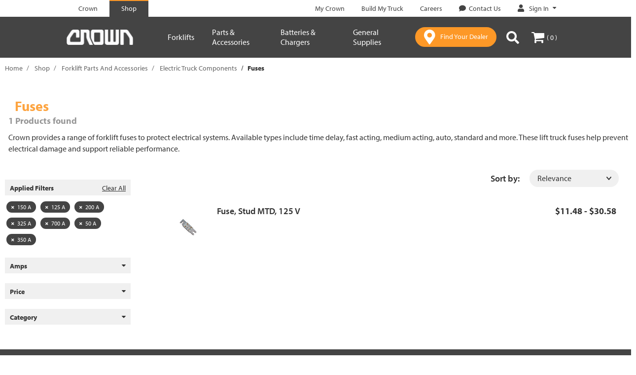

--- FILE ---
content_type: text/html;charset=UTF-8
request_url: https://shop.crown.com/crown/en/checkout/multi/sop/billingaddressform?useDeliveryAddress=false
body_size: 1603
content:
<form id="sopPaymentDetailsForm" action="/crown/en/checkout/multi/sop/billingaddressform?useDeliveryAddress=false" method="post">










	

		<div class="row">
			<div class="col-xs-12 col-md-6">
				<div class="form-group">
				<label class="control-label " for="address.firstName">
			First Name<span>&nbsp;(Required)</span>
			</label>
			
		<input id="address.firstName" name="billTo_firstName" class="text form-control" tabindex="14" required="required" type="text" value="" maxlength="50"/></div>
		
			</div>
			<div class="col-xs-12 col-md-6">
				<div class="form-group">
				<label class="control-label " for="address.surname">
			Last Name<span>&nbsp;(Required)</span>
			</label>
			
		<input id="address.surname" name="billTo_lastName" class="text form-control" tabindex="15" required="required" type="text" value="" maxlength="50"/></div>
		
			</div>
		</div>

		<div class="row">
			<div class="col-xs-12 col-md-6">
				<div class="form-group">
				<label class="control-label " for="address.company">
			Company<span>&nbsp;(Required)</span>
			</label>
			
		<input id="address.company" name="billTo_company" class="text form-control" tabindex="16" required="required" type="text" value="" maxlength="50"/></div>
		
			</div>
			<div class="col-xs-12 col-md-6">
				<div class="form-group">
				<label class="control-label " for="address.jobTitle">
			Job Title</label>
			
		<input id="address.jobTitle" name="billTo_jobTitle" class="text form-control" tabindex="17" type="text" value="" maxlength="100"/></div>
		
			</div>
		</div>

		<div class="row">
			<div class="col-xs-12">
				<div class="form-group">
				<label class="control-label " for="address.line1">
			Address Line 1<span>&nbsp;(Required)</span>
			</label>
			
		<input id="address.line1" name="billTo_street1" class="text form-control" tabindex="18" required="required" type="text" value="" maxlength="50"/></div>
		
			</div>
			<div class="col-xs-12">
				<div class="form-group">
				<label class="control-label " for="address.line2">
			Address Line 2</label>
			
		<input id="address.line2" name="billTo_street2" class="text form-control" tabindex="19" type="text" value="" maxlength="50"/></div>
		
			</div>
		</div>

		<div class="row">
			<div class="col-xs-12 col-md-6">
				<div class="form-group">
				<label class="control-label " for="address.townCity">
			Town/City<span>&nbsp;(Required)</span>
			</label>
			
		<input id="address.townCity" name="billTo_city" class="text form-control" tabindex="20" required="required" type="text" value="" maxlength="50"/></div>
		
			</div>
			<div class="col-xs-6 col-md-3">
				<div class="form-group">
				<label class="control-label " for="address.region">
            State<span class="mandatory">
						(Required)</span>
            <span class="skip">
						</span>
        </label>
        <div class="control">
            <select id="address.region" name="billTo_state" class="form-control" tabindex="21" required="true"><option value="" disabled="disabled" selected="selected">
                        State / Province</option>
                <option value="US-AL">Alabama</option><option value="US-AZ">Arizona</option><option value="US-AR">Arkansas</option><option value="US-CA">California</option><option value="US-CO">Colorado</option><option value="US-CT">Connecticut</option><option value="US-DE">Delaware</option><option value="US-DC">District of Columbia</option><option value="US-FL">Florida</option><option value="US-GA">Georgia</option><option value="US-ID">Idaho</option><option value="US-IL">Illinois</option><option value="US-IN">Indiana</option><option value="US-IA">Iowa</option><option value="US-KS">Kansas</option><option value="US-KY">Kentucky</option><option value="US-LA">Louisiana</option><option value="US-ME">Maine</option><option value="US-MD">Maryland</option><option value="US-MA">Massachusetts</option><option value="US-MI">Michigan</option><option value="US-MN">Minnesota</option><option value="US-MS">Mississippi</option><option value="US-MO">Missouri</option><option value="US-MT">Montana</option><option value="US-NE">Nebraska</option><option value="US-NV">Nevada</option><option value="US-NH">New Hampshire</option><option value="US-NJ">New Jersey</option><option value="US-NM">New Mexico</option><option value="US-NY">New York</option><option value="US-NC">North Carolina</option><option value="US-ND">North Dakota</option><option value="US-OH">Ohio</option><option value="US-OK">Oklahoma</option><option value="US-OR">Oregon</option><option value="US-PA">Pennsylvania</option><option value="US-RI">Rhode Island</option><option value="US-SC">South Carolina</option><option value="US-SD">South Dakota</option><option value="US-TN">Tennessee</option><option value="US-TX">Texas</option><option value="US-UT">Utah</option><option value="US-VT">Vermont</option><option value="US-VA">Virginia</option><option value="US-WA">Washington</option><option value="US-WV">West Virginia</option><option value="US-WI">Wisconsin</option><option value="US-WY">Wyoming</option></select></div>
    </div>
		
			</div>
			<div class="col-xs-6 col-md-3">
				<div class="form-group">
				<label class="control-label " for="address.postcode">
			Postcode<span>&nbsp;(Required)</span>
			</label>
			
		<input id="address.postcode" name="billTo_postalCode" class="text form-control" tabindex="22" required="required" type="text" value="" maxlength="20"/></div>
		
			</div>
		</div>
		<div class="row">
			<div class="col-xs-12 col-md-6">
				<div class="form-group">
				<label class="control-label js-trigger-child-click" for="address.phone">
			Phone number<span>&nbsp;(Required)</span>
			&nbsp;&nbsp;<span class="glyphicon glyphicon-question-sign" data-toggle="tooltip" data-placement="top" title="Enter numeric characters only, including area code and phone number. No spaces, dashes or special characters."></span></label>
			
		<input id="address.phone" name="billTo_phoneNumber" class="text form-control" tabindex="23" required="required" type="text" value="" maxlength="25"/></div>
		
			</div>
			<div class="col-xs-12 col-md-6">
				<div class="form-group">
				<label class="control-label js-trigger-child-click" for="address.email">
			Email<span>&nbsp;(Required)</span>
			&nbsp;&nbsp;<span class="glyphicon glyphicon-question-sign" data-toggle="tooltip" data-placement="top" title="Your email is required so that we may send you a detailed order confirmation."></span></label>
			
		<input id="address.email" name="billTo_email" class="text form-control" tabindex="24" required="required" type="text" value="" maxlength="100"/></div>
		
			</div>
		</div>
	
	
	
	
	

<div>
<input type="hidden" name="CSRFToken" value="1b236708-457e-42a0-b865-a0d78cdb2c21" />
</div></form>

--- FILE ---
content_type: text/javascript;charset=UTF-8
request_url: https://shop.crown.com/_ui/responsive/common/js/cro.dataLayer.js
body_size: 6974
content:
CRO.dataLayer = {

    _autoload: [
        "bindLoginClicks",
        "bindRegisterClicks",
        "bindRegisterCompanyFieldChange",
        "bindRegisterJobTitleFieldChange",
        "bindAccountCreated",
        "bindQuickOrderClicks",
        "bindMyCrownClicks",
        "bindCareersClicks",
        "bindContactUsClicks",
        "bindBuildMyTruckClicks",
        "bindAccountDashboardClick",
        "bindMyPersonalDetailsClicks",
        "bindAddressBookClicks",
        "bindPaymentDetailsClicks",
        "bindOrderHistoryClicks",
        "bindReturnsClicks",
        "bindSavedCartsClicks",
        "bindSavedTruckClick",
        "bindSubmittedTruckClick",
        "bindTruckBuildsInProcess",
        "bindLogoutClicks",
        "bindGuestCheckoutClicks",
        "bindAccountAddressClicks",
        "bindAccountSavedCartClicks",
        "bindAccountPersonalDetailsClicks",
        "bindQuoteClicks",
        "bindAccountLandingPageClicks",
        "bindDiceNavigation",
        "bindBreadcrumbNavigation",
        "bindBuildTruckForms",
        "bindSavedTruckBuildNameClicks",
        "bindBuildSortChange",
        "bindBuildDeleteSubmit",
        "bindBuildDeleteClick",
        "bindBackLinkClick",
        "bindBuildNumberClick",
        "bindShowBuildDetailsClick",
        "checkLoginStatus",
        "bindPageType",
        "bindAddAnotherTruckBuildClick",
        "buildTruckSummary",
        "bindFormValidationErrors",
        "bindEditRestoreConfigurableBuild"
    ],

    bindLoginClicks: function () {
        var $loginLink = $(".js-main-login-link");
        $loginLink.on('click', function () {
            dataLayer.push({
                'event': 'sign_in',
                'eventCategory': 'Sign In',
                'eventAction': 'clicked',
                'eventLabel': 'Sign In'
            });
        });

        var $registerLoginLink = $(".js-register-login-link");
        $registerLoginLink.on('click', function () {
            dataLayer.push({
                'event': 'existing_account_click',
                'eventCategory': 'existing account click',
                'eventAction': 'clicked',
                'eventLabel': 'already have an account'
            });
        });
    },

    bindRegisterClicks: function () {
        var $registerLink = $(".js-main-register-link");
        $registerLink.on('click', function () {
            dataLayer.push({
                'event': 'create_account_click',
                'eventCategory': 'create account',
                'eventAction': 'clicked',
                'eventLabel': ''
            });
        });

        var $registerButton = $(".js-register-button");
        $registerButton.on('click', function () {
            dataLayer.push({
                'event': 'create_account_click',
                'eventCategory': 'create account',
                'eventAction': 'clicked',
                'eventLabel': ''
            });
        });
    },

    bindRegisterCompanyFieldChange: function () {
        var $registerCompanyField = $(".js-register-company-field");
        $registerCompanyField.on('change', function () {
            dataLayer.push({
                'event': 'form_field_complete',
                'eventCategory': 'form field completed',
                'eventAction': 'Registration Form',
                'eventLabel': 'Company Name',
                'form_name': 'Create an Account'
            });
        });
    },
    bindRegisterJobTitleFieldChange: function () {
        var $registerCompanyField = $(".js-register-jobTitle-field");
        $registerCompanyField.on('change', function () {
            dataLayer.push({
                'event': 'form_field_complete',
                'eventCategory': 'form field completed',
                'eventAction': 'Registration Form',
                'eventLabel': 'Job Title',
                'form_name': 'Create an Account'
            });
        });
    },
    bindAccountCreated: function () {
        var $registerConfirmation = $(".js-account-register-confirmation");
        if ($registerConfirmation.length !== 0) {
            dataLayer.push({
                'event': 'account_created',
                'eventCategory': 'create account',
                'eventAction': 'success',
                'eventLabel': ''
            });
        }
    },
    bindQuickOrderClicks: function () {
        var $link = $(".js-quick-order-link");
        $link.on('click', function () {
            dataLayer.push({
                'event': 'top_nav_click',
                'nav_section': 'Quick Order',
                'link_url': $link.attr('href')
            });
        });
    },
    bindMyCrownClicks: function () {
        var $link = $(".js-my-crown-link");
        $link.on('click', function () {
            dataLayer.push({
                'event': 'top_nav_click',
                'nav_section': 'My Crown',
                'link_url': $link.attr('href')
            });
        });
    },
    bindCareersClicks: function () {
        var $link = $(".js-careers-link");
        $link.on('click', function () {
            dataLayer.push({
                'event': 'top_nav_click',
                'nav_section': 'Careers',
                'link_url': $link.attr('href')
            });
        });
    },
    bindContactUsClicks: function () {
        var $link = $(".js-contact-us-link");
        $link.on('click', function () {
            dataLayer.push({
                'event': 'top_nav_click',
                'nav_section': 'Contact Us',
                'link_url': $link.attr('href')
            });
        });
    },
    bindBuildMyTruckClicks: function () {
        var $link = $(".js-build-my-truck-link");
        $link.on('click', function () {
            dataLayer.push({
                'event': 'top_nav_click',
                'nav_section': 'Build My Truck',
                'link_url': $link.attr('href')
            });
        });
    },
    bindAccountDashboardClick: function () {
        var $link = $(".js-account-dashboard-link");
        $link.on('click', function () {
            dataLayer.push({
                'event': 'top_nav_click',
                'nav_section': 'My Account',
                'primary_nav': 'Account Dashboard',
                'link_url': $link.attr('href')
            });
        });
    },
    bindMyPersonalDetailsClicks: function () {
        var $link = $(".js-personal-details-link");
        $link.on('click', function () {
            dataLayer.push({
                'event': 'top_nav_click',
                'nav_section': 'My Account',
                'primary_nav': 'Contact Information',
                'link_url': $link.attr('href')
            });
        });
    },
    bindAddressBookClicks: function () {
        var $link = $(".js-address-book-link");
        $link.on('click', function () {
            dataLayer.push({
                'event': 'top_nav_click',
                'nav_section': 'My Account',
                'primary_nav': 'Address Book',
                'link_url': $link.attr('href')
            });
        });
    },
    bindPaymentDetailsClicks: function () {
        var $link = $(".js-payment-details-link");
        $link.on('click', function () {
            dataLayer.push({
                'event': 'top_nav_click',
                'nav_section': 'My Account',
                'primary_nav': 'Payment Settings',
                'link_url': $link.attr('href')
            });
        });
    },
    bindOrderHistoryClicks: function () {
        var $link = $(".js-order-history-link");
        $link.on('click', function () {
            dataLayer.push({
                'event': 'top_nav_click',
                'nav_section': 'My Account',
                'primary_nav': 'Orders',
                'link_url': $link.attr('href')
            });
        });
    },
    bindReturnsClicks: function () {
        var $link = $(".js-returns-link");
        $link.on('click', function () {
            dataLayer.push({
                'event': 'top_nav_click',
                'nav_section': 'My Account',
                'primary_nav': 'Returns',
                'link_url': $link.attr('href')
            });
        });
    },
    bindSavedCartsClicks: function () {
        var $link = $(".js-saved-carts-link");
        $link.on('click', function () {
            dataLayer.push({
                'event': 'top_nav_click',
                'nav_section': 'My Account',
                'primary_nav': 'Saved Carts',
                'link_url': $link.attr('href')
            });
        });
    },
    bindSavedTruckClick: function () {
        var $link = $(".js-saved-trucks-link");
        $link.on('click', function () {
            dataLayer.push({
                'event': 'top_nav_click',
                'nav_section': 'My Account',
                'primary_nav': 'Saved Truck Builds',
                'link_url': $link.attr('href')
            });
        });
    },
    bindSubmittedTruckClick: function () {
        var $link = $(".js-submitted-trucks-link");
        $link.on('click', function () {
            dataLayer.push({
                'event': 'top_nav_click',
                'nav_section': 'My Account',
                'primary_nav': 'Truck Builds Completed',
                'link_url': $link.attr('href')
            });
        });
    },
    bindTruckBuildsInProcess: function () {
        var $link = $(".js-truck-builds-process-link");
        $link.on('click', function () {
            dataLayer.push({
                'event': 'top_nav_click',
                'nav_section': 'My Account',
                'primary_nav': 'Truck Builds in Process',
                'link_url': $link.attr('href')
            });
        });
    },
    bindLogoutClicks: function () {
        var $link = $(".js-logout-link");
        $link.on('click', function () {
            dataLayer.push({
                'event': 'top_nav_click',
                'nav_section': 'My Account',
                'primary_nav': 'Sign Out',
                'link_url': $link.attr('href')
            });
        });
    },
    bindGuestCheckoutClicks: function () {
        var $button = $(".js-guest-checkout-button");
        $button.on('click', function () {
            dataLayer.push({
                'event': 'guest_checkout_click',
                'eventCategory': 'checkout_events',
                'eventAction': 'clicked',
                'eventLabel': 'guest checkout'
            });
        });
    },
    bindAccountAddressClicks: function () {
        var $saveButton = $(".js-save-address-button");
        var isUpdate = $saveButton.data('isUpdate');
        $saveButton.on('click', function () {
            dataLayer.push({
                'event': 'my_account_address',
                'my_account_action': isUpdate ? 'Update' : 'Add'
            });
        });
        var $defaultButton = $('.js-set-default-address');
        $defaultButton.on('click', function() {
            dataLayer.push({
                'event': 'my_account_address',
                'my_account_action': 'Set as Default'
            });
        });
        var $removeButton = $('.js-remove-address');
        $removeButton.on('click', function() {
            dataLayer.push({
                'event': 'my_account_address',
                'my_account_action': 'Remove'
            });
        });
    },
    bindAccountPaymentClicks: function () {
        var $defaultButton = $('.js-set-default-payment');
        $defaultButton.on('click', function() {
            dataLayer.push({
                'event': 'my_account_payment_option',
                'my_account_action': 'Set as Default'
            });
        });
        var $removeButton = $('.js-remove-payment');
        $removeButton.on('click', function() {
            dataLayer.push({
                'event': 'my_account_payment_option',
                'my_account_action': 'Remove'
            });
        });
    },
    bindAccountSavedCartClicks: function () {
        var $removeButton = $('.js-delete-saved-cart');
        $removeButton.on('click', function() {
            var $savedCartRow = $(this).closest('.js-saved-cart-row');
            var name = $savedCartRow.find('.saved-cart-name').text().trim();
            var code = $savedCartRow.find('.saved-cart-code').text().trim();
            if (!$savedCartRow.length) {
                name = $('.js-saved-cart-name').text().trim();
                code = $('.js-saved-cart-code').text().trim();
            }
            dataLayer.push({
                'event': 'my_account_saved_carts',
                'my_account_action': 'Remove',
                'ecommerce': {
                    'savedCart': {
                        'code': code,
                        'name': name
                    }
                }
            });
        });
        var $restoreButton = $('.js-restore-saved-cart');
        $restoreButton.on('click', function() {
            var $savedCartRow = $(this).closest('.js-saved-cart-row');
            var name = $savedCartRow.find('.saved-cart-name').text().trim();
            var code = $savedCartRow.find('.saved-cart-code').text().trim();
            if (!$savedCartRow.length) {
                name = $('.js-saved-cart-name').text().trim();
                code = $('.js-saved-cart-code').text().trim();
            }
            dataLayer.push({
                'event': 'my_account_saved_carts',
                'my_account_action': 'Restore',
                'ecommerce': {
                    'savedCart': {
                        'code': code,
                        'name': name
                    }
                }
            });
        });
        var $saveCartButton = $('.js-save-cart-link');
        $saveCartButton.on('click', function() {
            dataLayer.push({
                'event': "saved_cart",
                'eventAction': "save",
                'eventCategory': "Save Cart",
                'ecommerce': window.savedCartTagManagerObject.ecommerce
            });
        });
    },
    bindAccountPersonalDetailsClicks: function () {
        var $saveButton = $('.js-save-personal-details');
        $saveButton.on('click', function() {
            dataLayer.push({
                'event': 'my_account_personal_info',
                'my_account_action': 'Update'
            });
        });
        var $changePasswordButton = $('.js-change-pw');
        $changePasswordButton.on('click', function() {
            dataLayer.push({
                'event': 'my_account_personal_info',
                'my_account_action': 'Change Password'
            });
        });
    },
    bindQuoteClicks: function () {
        var $addLink = $(".js-add-to-quote:not(.js-request-quote-truck-build)");
        var code = $addLink.data('code');
        var name = $addLink.data('name');
        $addLink.on('click', function () {
            dataLayer.push({
                'event': 'add_to_quote',
                'item_id': code,
                'item_name': name,
                'quantity': 1
            });
        });

        var $reqLink = $(".js-request-a-quote:not(.js-request-quote-truck-build)");
        const $addressForm = $("#crownAddressForm");
        $reqLink.on('mousedown', function () {
            // Using mousedown event here because there is another click listener that fires first and cancels this one
            var products = [];
            $('.js-item-quotable').each(function(i, el) {
                //.js-item-quantity is an input field on the quote page, but is a text field
                //on the checkout page.
                var qty = $(el).find('.js-item-quantity').val();
                if (qty === undefined || qty === '') {
                    qty = $(el).find('.js-item-quantity').text().trim();
                }
                products.push({
                    product_name: $(el).find('.js-item-name').text().trim(),
                    product_id: $(el).find('.js-item-code').text().trim(),
                    product_quantity: qty,
                    product_price: $(el).find('.js-item-total').text().trim(),
                    product_category: JSON.parse($(el).find('.js-item-categories').val()).join("/")
                });
            });
            if (!$addressForm.length || ($addressForm.length && $addressForm.valid())) {
                const $header = $('.js-mainHeader');

                const $placeOrderButton = $('#placeOrder');
                const isQuoteCheckout = $placeOrderButton.data('is-quote-checkout');
                const eventName = isQuoteCheckout ? 'request_a_quote_submission' : 'request_a_quote';

                const truckQuantities = {
                    ...{qty_distinct_trucks: products.length},
                    ...$header.data('totalTruckQuantity') && { total_qty_trucks: $header.data('totalTruckQuantity') }
                };
                dataLayer.push({
                    'event': eventName,
                    ...truckQuantities
                });
                products.forEach(product => {
                    dataLayer.push({
                        'event': `${eventName}_product`,
                        'product': [product]
                    })
                })
            }
        });

        const $reqLinkCheckout = $(".js-request-a-quote-checkout");
        $reqLinkCheckout.on('mousedown', function () {
            const $placeOrderForm = $reqLinkCheckout.closest("#placeOrderForm1");
            const $placeOrderCheckbox = $placeOrderForm.find('input[name=termsCheck]');
            // Using mousedown event here because there is another click listener that fires first and cancels this one
            var products = [];
            $('.js-item-quotable').each(function(i, el) {
                products.push({
                    product_name: $(el).find('.js-item-name').text().trim(),
                    product_id: $(el).find('.js-item-code').text().trim(),
                    product_quantity: 1,
                    product_price: $(el).find('.js-item-total').text().trim(),
                    product_category: JSON.parse($(el).find('.js-item-categories').val()).join("/")
                });
            });
            const $header = $('.js-mainHeader');
            const truckQuantities = {
                ...$header.data('totalDistinctTruckQuantity') && { qty_distinct_trucks: $header.data('totalDistinctTruckQuantity') },
                ...$header.data('totalTruckQuantity') && { total_qty_trucks: $header.data('totalTruckQuantity') }
            };
            if ($placeOrderCheckbox.is(":checked")) {
                dataLayer.push({
                    'event': 'request_a_quote_submission',
                    ...truckQuantities
                });
                products.forEach(product => {
                    dataLayer.push({
                        'event': 'request_a_quote_submission_product',
                        'product': [product]
                    })
                })
            }
        });
    },
    bindAccountLandingPageClicks: function () {
        var $landingPageCtas = $('.js-account-card-cta');
        $landingPageCtas.on('click', function(e) {
            var $cta = $(e.currentTarget);
            var title = $cta.closest('.js-account-landing-card').find('.js-account-card-heading').text().trim();
            dataLayer.push({
                'event': 'my_account_click',
                'title_name': title,
            });
        });
    },
    bindDiceNavigation: function () {
        var $topNavLinks = $('header nav.navigation.navigation--middle a, header nav.navigation.navigation--top .nav__left a');
        var $mobileSearchClick = $('.js-toggle-xs-search');
        $topNavLinks.on('click', function(e) {
            var $cta = $(e.currentTarget);
            let href = $cta.attr('href');
            let label = $cta.text().trim();
            if ($cta.closest('div[id^="nav_"], ul[id^="nav_"]').attr('id')) {
                const sectionId = $cta.closest('div[id^="nav_"], ul[id^="nav_"]').attr('id');
                const $parent = $(`[data-target="#${sectionId}"], [href="#${sectionId}"]`)
                dataLayer.push({
                    'event': 'top_nav_click',
                    'nav_section': $parent.text().trim(),
                    'primary_nav': label,
                    'link_url': href
                });
            } else if (href) {
                if (href.indexOf('search') >= 0) {
                    label = 'Search';
                } else if (href.indexOf('cart') >= 0) {
                    label = 'Cart';
                } else if (label === '') {
                    label = 'Crown Logo';
                }
                if (!href.startsWith('#nav_')) {
                    dataLayer.push({
                        'event': 'top_nav_click',
                        'nav_section': label,
                        'link_url': href
                    });
                }
            }
        });

        $mobileSearchClick.on('click', function(e) {
            dataLayer.push({
                'event': 'top_nav_click',
                'nav_section': 'Search',
                'link_url': e.currentTarget.dataset.target
            });
        });

        const $footerLinks = $('footer a')
        $footerLinks.on('click', function(e) {
            const $cta = $(e.currentTarget);
            let label = $cta.text().trim();
            if (label === '') {
                label = $cta.attr('title');
            }
            dataLayer.push({
                'event': 'footer_nav_click',
                'clickText' : label
            })

        });

        const $buildTruckLinks = $('[title="Build My Truck"');
        $buildTruckLinks.on('click', function(e) {
            const $cta = $(e.currentTarget);

            dataLayer.push({
                'event': 'build_my_truck_cta_click',
                'click_url': $cta.attr('href'),
                'click_location': 'Header',
                'page_url': window.location.href
            });
        });
    },
    bindBreadcrumbNavigation: function () {
        const $breadcrumbs = $('.js-breadcrumb-link');
        $breadcrumbs.on('click', function(e) {
            dataLayer.push({
                'event': 'breadcrumb_click',
                'click_url': e.currentTarget.href
            })
        });
    },
    bindBuildTruckForms: function () {
        const collectBuildTruckData = function () {
            const $mainForm = $('#addToConfigurableForm');
            const productName = $('.js-truck-name').text().trim();
            const productId = $('.js-truck-code').text().trim();
            const quantity = $mainForm.find('input[name="qty"]').val();

            const data = {
                'product_name': productName,
                'product_id': productId,
                'truck_quantity': quantity
            };

            const addSelectedValue = function (attributeCode) {
                const $attribute = $mainForm.find(`[id^="${attributeCode}_"]:checked`);
                if ($attribute.length) {
                    const value = $attribute.closest('label').find('.build-truck-custom-options__attribute-value-text').text().trim();
                    if (value) {
                        data[attributeCode] = value;
                    }
                }
            };

            const addMultipleSelectedValues = function (attributeCode) {
                const values = [];
                $mainForm.find(`[id^="${attributeCode}_"]:checked`).each(function () {
                    values.push($(this).closest('label').find('.build-truck-custom-options__attribute-value-text').text().trim());
                });
                const joinedValues = values.join(', ');
                if (joinedValues) {
                    data[attributeCode] = joinedValues;
                }
            };

            const $packageValue = $mainForm.find('.build-truck-custom-options__package-value input[type="radio"]:checked');
            if ($packageValue.length) {
                const packageValue = $packageValue.closest('label').find('.build-truck-custom-options__package-value-label').text().trim();
                if (packageValue) {
                    data['package'] = packageValue;
                }
            }

            const interestOptions = [];
            $mainForm.find('.build-truck-custom-options__interest-option input[type="checkbox"]:checked').each(function () {
                interestOptions.push($(this).closest('label').text().trim());
            });
            const joinedInterestOptions = interestOptions.join(', ');

            if (joinedInterestOptions) {
                data['interest_option'] = joinedInterestOptions;
            }

            const singleAttributes = [
                'capacity', 'tires', 'cab', 'gate_locks', 'load_backrest', 'floor_board', 'hydraulic', 'guidance', 'hitch', 'steering',
                'power', 'environmental', 'pallet_handling_fork_length', 'load_tray', 'aisle_guide', 'lift_height', 'forks', 'platform'
            ];

            singleAttributes.forEach(attributeCode => {
                addSelectedValue(attributeCode);
            });

            addMultipleSelectedValues('additional_features');

            return data;
        };

        $('#addToConfigurableForm').on('submit', function () {
            const data = collectBuildTruckData();
            dataLayer.push({
                'event': 'go_to_build_summary',
                'number_of_products': 1,
                'total_truck_quantity': data['truck_quantity']
            });
            dataLayer.push({
                'event': 'go_to_build_summary_product',
                'product': [data]
            });
        });

        $('.js-save-configurable-build').on('click', function () {
            const $link = $(this);
            const data = collectBuildTruckData();

            if (!$link.hasClass('js-save-configurable-build--disabled')) {
                dataLayer.push({
                    'event': 'save_build_for_later',
                    'number_of_products': 1,
                    'total_truck_quantity': data['truck_quantity']
                });
                dataLayer.push({
                    'event': 'save_build_for_later_product',
                    'product': [data]
                });
            }
        });
    },
    bindSavedTruckBuildNameClicks: function () {
        $('.js-saved-truck-build-name').on('click', function () {
            const $link = $(this);

            dataLayer.push({
                'event': 'build_name_click',
                'build_name': $link.data('build-name'),
                'build_description': $link.data('build-description'),
                'build_id': $link.data('build-id'),
                'build_date_saved': $link.data('build-date'),
                'build_quantity': $link.data('build-quantity')
            });
        });
    },
    bindBuildSortChange: function () {
        $('select[id^="sortOptions"]').on('change', function () {
            const $select = $(this);
            const selectedText = $select.find('option:selected').text().trim();

            dataLayer.push({
                'event': 'build_sort',
                'sort_by': selectedText
            });
        });
    },
    bindBuildDeleteClick: function () {
        $('.js-delete-saved-configurable-quote').on('click', function () {
            const $truckDetailsOverview = $('.js-truck-details-overview');

            dataLayer.push({
                'event': 'build_delete_click',
                'build_name': $truckDetailsOverview.data('build-name'),
                'build_description': $truckDetailsOverview.data('build-description'),
                'build_id': $truckDetailsOverview.data('build-id'),
                'build_date_saved': $truckDetailsOverview.data('build-date-saved'),
                'build_quantity': $truckDetailsOverview.data('build-quantity')
            });
        });
    },
    bindBuildDeleteSubmit: function () {
        $('#deleteConfigurableQuoteForm').on('submit', function () {
            const $form = $(this);

            dataLayer.push({
                'event': 'saved_build_delete',
                'build_name': $form.data('build-name'),
                'build_description': $form.data('build-description'),
                'build_id': $form.data('build-id'),
                'build_date_saved': $form.data('build-date'),
                'build_quantity': $form.data('build-quantity')
            });
        });
    },
    bindBackLinkClick: function () {
        $('.js-back-link').on('click', function () {
            const $body = $('body');
            const $detailsOverview = $('.js-truck-details-overview');

            if ($body.hasClass('page-savedTruckDetailsPage')) {
                dataLayer.push({
                    'event': 'build_details_back_click',
                    'build_name': $detailsOverview.data('build-name'),
                    'build_description': $detailsOverview.data('build-description'),
                    'build_id': $detailsOverview.data('build-id'),
                    'build_date_saved': $detailsOverview.data('build-date-saved'),
                    'build_quantity': $detailsOverview.data('build-quantity')
                });
            }
            else if ($body.hasClass('page-build')) {
                dataLayer.push({
                    'event': 'back_to_build_history_click',
                    'build_number': $detailsOverview.data('build-number'),
                    'build_status': $detailsOverview.data('build-status'),
                    'build_date_placed': $detailsOverview.data('build-date-placed')
                });
            }
        });
    },
    bindBuildNumberClick: function () {
        $('.js-build-number').on('click', function () {
            const $buildNumberData = $(this).closest('.js-build-number-data');

            dataLayer.push({
                'event': 'build_history_number_click',
                'build_number': $buildNumberData.data('build-number'),
                'build_status': $buildNumberData.data('build-status'),
                'build_date_placed': $buildNumberData.data('build-date-placed')
            });
        });
    },
    bindShowBuildDetailsClick: function () {
        $('.js-show-build-details').on('click', function () {
            const $buildNumberData = $(this).closest('.js-build-number-data');

            dataLayer.push({
                'event': 'build_history_details_click',
                'build_number': $buildNumberData.data('build-number'),
                'build_status': $buildNumberData.data('build-status'),
                'build_date_placed': $buildNumberData.data('build-date-placed')
            });
        });
    },
    checkLoginStatus: function () {
        $(document).ready(function () {
            const isLoggedIn = $('#isFullyAuthenticated').length > 0;
            const isFirstLogin = $('body').attr('data-first-logged-in') === 'true';

            dataLayer.push({
                'login_type': isLoggedIn ? 'logged-in' : 'not logged-in'
            });

            if (isLoggedIn) {
                const uid = $('.js-mainHeader').data('uid');
                dataLayer.push({
                    'account_id': uid
                });

                if (isFirstLogin) {
                    dataLayer.push({
                        'event': 'successful_login',
                    });
                }
            }
        });
    },
    bindPageType: function () {
        const pageType = $('.js-mainHeader').data('pageType');
        dataLayer.push({
            'page_type': pageType === '' ? 'non DICE' : 'DICE'
        })
    },
    buildTruckSummary: function () {
        const collectBuildProductData = function (selector) {
            const products = [];
            $(selector).each(function () {
                const $item = $(this);
                const productName = $item.find('.js-item-name').text().trim();
                const productCode = $item.find('.js-product-code').text().trim();
                let quantity;

                if ($item.find('.js-item-quantity').length) {
                    quantity = $item.find('.js-item-quantity').text().trim();
                } else {
                    quantity = $item.find('input[id^="quantity"]').val();
                }

                const product = {
                    'product_name': productName,
                    'product_id': productCode,
                    'truck_quantity': quantity
                };

                const addOptionValue = function (optionName) {
                    const $optionInput = $item.find(`[data-option-${optionName}]`);
                    const value = $optionInput.length ? $optionInput.attr(`data-option-${optionName}`) : '';

                    if (value) {
                        product[optionName] = value;
                    }
                };

                const optionAttributes = [
                    'capacity', 'tires', 'cab_option', 'gate_locks', 'load_backrest', 'floor_board', 'hydraulic', 'guidance', 'hitch', 'steering', 'power',
                    'environmental', 'pallet_handling_fork_length', 'load_tray', 'aisle_guide', 'lift_height', 'forks', 'platform', 'package', 'additional_features', 'interest_option'
                ];

                optionAttributes.forEach(optionName => {
                    addOptionValue(optionName);
                });

                if (product.attributes) {
                    for (const key in product.attributes) {
                        if (product.attributes.hasOwnProperty(key)) {
                            if (Array.isArray(product.attributes[key])) {
                                product[key] = product.attributes[key].join(', ');
                            } else {
                                product[key] = product.attributes[key];
                            }
                        }
                    }
                }

                products.push(product);
            });

            return products;
        };

        const collectBuildTruckData = function () {
            const $mainForm = $('#addToConfigurableForm');
            const productName = $('.js-truck-name').text().trim();
            const productId = $('.js-truck-code').text().trim();
            const quantity = $mainForm.find('input[name="qty"]').val();

            const data = {
                'product_name': productName,
                'product_id': productId,
                'truck_quantity': quantity
            };

            const addSelectedValue = function (attributeCode) {
                const $attribute = $mainForm.find(`[id^="${attributeCode}_"]:checked`);
                if ($attribute.length) {
                    const value = $attribute.closest('label').find('.build-truck-custom-options__attribute-value-text').text().trim();
                    if (value) {
                        data[attributeCode] = value;
                    }
                }
            };

            const addMultipleSelectedValues = function (attributeCode) {
                const values = [];
                $mainForm.find(`[id^="${attributeCode}_"]:checked`).each(function () {
                    values.push($(this).closest('label').find('.build-truck-custom-options__attribute-value-text').text().trim());
                });
                const joinedValues = values.join(', ');
                if (joinedValues) {
                    data[attributeCode] = joinedValues;
                }
            };

            const $packageValue = $mainForm.find('.build-truck-custom-options__package-value input[type="radio"]:checked');
            if ($packageValue.length) {
                const packageValue = $packageValue.closest('label').find('.build-truck-custom-options__package-value-label').text().trim();
                if (packageValue) {
                    data['package'] = packageValue;
                }
            }

            const interestOptions = [];
            $mainForm.find('.build-truck-custom-options__interest-option input[type="checkbox"]:checked').each(function () {
                interestOptions.push($(this).closest('label').text().trim());
            });
            const joinedInterestOptions = interestOptions.join(', ');

            if (joinedInterestOptions) {
                data['interest_option'] = joinedInterestOptions;
            }

            const singleAttributes = [
                'capacity', 'tires', 'cab', 'gate_locks', 'load_backrest', 'floor_board', 'hydraulic', 'guidance', 'hitch', 'steering',
                'power', 'environmental', 'pallet_handling_fork_length', 'load_tray', 'aisle_guide', 'lift_height', 'forks', 'platform'
            ];

            singleAttributes.forEach(attributeCode => {
                addSelectedValue(attributeCode);
            });

            addMultipleSelectedValues('additional_features');

            return data;
        };

        $('#saveConfigurableQuoteForm').on('submit', function () {
            const buildName = $('#saveConfigurableQuoteName').val();
            const buildDescription = $('#saveConfigurableQuoteDescription').val();
            const $item = $('.c-configurable-quote-item');
            const products = $item.length ? collectBuildProductData($item) : [collectBuildTruckData()];
            const quantities = products.map(product => parseInt(product.truck_quantity));
            const totalQty = quantities.reduce((acc, current) => acc + current, 0);

            dataLayer.push({
                'event': 'save_build',
                'build_step': 'Save Build',
                'build_name': buildName,
                'build_description': buildDescription,
                'number_of_products': products.length,
                'total_truck_quantity': totalQty
            });
            products.forEach(product => {
                dataLayer.push({
                    'event': 'save_build_product',
                    'product': [product]
                })
            })
        });

        $('.js-get-quote').on('click', function () {
            const $item = $('.c-configurable-quote-item');
            const products = collectBuildProductData($item);
            const quantities = products.map(product => parseInt(product.truck_quantity));
            const totalQty = quantities.reduce((acc, current) => acc + current, 0);

            dataLayer.push({
                'event': 'get_your_build_quote_now',
                'number_of_products': products.length,
                'total_truck_quantity': totalQty
            });
            products.forEach(product => {
                dataLayer.push({
                    'event': 'get_your_build_quote_now_product',
                    'product': [product]
                });
            });
        });

        $('.js-update-truck-form').on('submit', function () {
            const $form = $(this);
            const $item = $form.closest('.c-configurable-quote-item');
            const products = collectBuildProductData($item);
            const quantities = products.map(product => parseInt(product.truck_quantity));
            const totalQty = quantities.reduce((acc, current) => acc + current, 0);

            dataLayer.push({
                'event': 'update_quantity',
                'number_of_products': products.length,
                'total_truck_quantity': totalQty
            });
            products.forEach(product => {
                dataLayer.push({
                    'event': 'update_quantity_product',
                    'product': [product]
                });
            });
        });

        $('.js-edit-truck-option').on('click', function () {
            const $link = $(this);
            const $item = $link.closest('.c-configurable-quote-item__item-wrapper').closest('.c-configurable-quote-item');
            const products = collectBuildProductData($item);
            const quantities = products.map(product => parseInt(product.truck_quantity));
            const totalQty = quantities.reduce((acc, current) => acc + current, 0);

            dataLayer.push({
                'event': 'edit_truck_configuration',
                'number_of_products': products.length,
                'total_truck_quantity': totalQty
            });
            products.forEach(product => {
                dataLayer.push({
                    'event': 'edit_truck_configuration_product',
                    'product': [product]
                });
            });
        });

        $('#crownAddressForm').on('submit', function () {
            const $mainHeader = $('.js-mainHeader');
            const pageType = $mainHeader.data('page-type');

            if (pageType !== '') {
                const $item = $('.c-request-quote-summary__items-list-item');
                const products = collectBuildProductData($item);
                const quantities = products.map(product => parseInt(product.truck_quantity));
                const totalQty = quantities.reduce((acc, current) => acc + current, 0);

                dataLayer.push({
                    'event': 'request_build_quote',
                    'number_of_products': products.length,
                    'total_truck_quantity': totalQty
                });
                products.forEach(product => {
                    dataLayer.push({
                        'event': 'request_build_quote_product',
                        'product': [product]
                    });
                });
            }
        });

        if ($('.page-multiStepBuildTruckCheckoutSummaryPage .checkout-success__body').length) {
            const $item = $('.item__list--item');
            const products = collectBuildProductData($item);
            const quantities = products.map(product => parseInt(product.truck_quantity));
            const totalQty = quantities.reduce((acc, current) => acc + current, 0);

            dataLayer.push({
                'event': 'request_build_quote_submission',
                'number_of_products': products.length,
                'total_truck_quantity': totalQty
            })
            products.forEach(product => {
                dataLayer.push({
                    'event': 'request_build_quote_submission_product',
                    'product': [product]
                });
            });
        }
    },
    bindAddAnotherTruckBuildClick: function () {
        $('.js-add-another-truck-build').on('click', function () {
            dataLayer.push({
                'event': 'add_another_truck_build'
            });
        });
    },
    bindFormValidationErrors: function () {
        const $crownAddressForm = $('#crownAddressForm');

        if ($crownAddressForm.length) {
            $('.js-request-quote-truck-build, .js-request-quote').on('click', function (e) {
                const reportedFields = new Set();
                const $mainHeader = $('.js-mainHeader');
                const pageType = $mainHeader.data('page-type');

                var eventName;
                var formName;
                if (pageType === '') {
                    eventName = 'form_request_a_quote_error';
                    formName = 'Quote Form';
                } else {
                    eventName = 'form_build_error';
                    formName = 'Build Truck Quote Form';
                }

                setTimeout(function () {
                    const $errorMessages = $crownAddressForm.find('label.error:visible');

                    if ($errorMessages.length > 0) {
                        let fieldErrors = '';
                        let errorType = '';
                        $errorMessages.each(function () {
                            const $error = $(this);
                            const $field = $error.closest('.form-group').find('input, select, textarea');
                            const fieldName = $field.attr('name') || $field.attr('id');

                            if (reportedFields.has(fieldName)) {
                                return true;
                            }

                            const fieldLabel = $error.closest('.form-group').find('label.control-label').text().trim().replaceAll('\n', '').replaceAll('\t', '');
                            const errorMessage = $error.text().trim();
                            fieldErrors += `${fieldLabel}, `;

                            if (errorMessage.includes('required')) {
                                errorType = 'Required';
                            } else if (errorMessage.includes('email')) {
                                errorType = 'Invalid Email';
                            } else if (errorMessage.includes('number')) {
                                errorType = 'Invalid Number';
                            }

                            reportedFields.add(fieldName);
                        });

                        dataLayer.push({
                            'event': eventName,
                            'form_name': formName,
                            'form_field': fieldErrors.slice(0, -2),
                            'form_error': errorType
                        });
                    }
                }, 300);
            });
        }
    },
    bindEditRestoreConfigurableBuild: function () {
        function processProducts(products) {
            const processedProducts = [];

            if (products && Array.isArray(products)) {
                products.forEach(product => {
                    const productObj = {
                        'product_name': product.productName || '',
                        'product_id': product.productId || '',
                        'truck_quantity': product.truckQuantity || 0
                    };

                    if (product.attributes) {
                        for (const key in product.attributes) {
                            if (product.attributes.hasOwnProperty(key)) {
                                if (Array.isArray(product.attributes[key])) {
                                    productObj[key] = product.attributes[key].join(', ');
                                } else {
                                    productObj[key] = product.attributes[key];
                                }
                            }
                        }
                    }

                    processedProducts.push(productObj);
                });
            }

            return processedProducts;
        };

        $('.js-edit-configurable-build').on('click', function () {
            const $button = $(this);
            const analyticsDataString = $button.attr('data-analytics-configurable-quote');

            if (analyticsDataString) {
                try {
                    const analyticsData = JSON.parse(analyticsDataString);
                    const quantities = analyticsData.products.map(product => parseInt(product.truckQuantity));
                    const totalQty = quantities.reduce((acc, current) => acc + current, 0);

                    const dataLayerObj = {
                        'event': 'build_details_edit_click',
                        'build_name': analyticsData.buildName || '',
                        'build_description': analyticsData.buildDescription || '',
                        'build_id': analyticsData.buildId || '',
                        'build_date_saved': analyticsData.buildDateSaved || '',
                        'build_quantity': analyticsData.buildQuantity || 0,
                        'number_of_products': processProducts(analyticsData.products).length,
                        'total_truck_quantity': totalQty
                    };

                    dataLayer.push(dataLayerObj);
                    processProducts(analyticsData.products).forEach(product => {
                        dataLayer.push({
                            'event': 'build_details_edit_click_product',
                            'product': [product]
                        })
                    })
                } catch (e) {
                    console.error('Error processing analytics data for edit:', e);
                }
            }
        });

        $('form[id^="restoreTruckBuildForm"]').on('submit', function () {
            const $form = $(this);
            const quoteCode = $form.find('input[name="configurableQuoteCode"]').val();
            const keepCopy = $form.find('input[name="keepCopy"]').is(':checked');
            const $relatedEditButton = $(`.js-restore-saved-configurable-quote[data-configurable-quote-code="${quoteCode}"]`);

            if ($relatedEditButton.length) {
                const analyticsDataString = $relatedEditButton.attr('data-analytics-configurable-quote');

                if (analyticsDataString) {
                    try {
                        const analyticsData = JSON.parse(analyticsDataString);
                        const quantities = analyticsData.products.map(product => parseInt(product.truckQuantity));
                        const totalQty = quantities.reduce((acc, current) => acc + current, 0);

                        const dataLayerObj = {
                            'event': 'build_restore',
                            'build_name': analyticsData.buildName || '',
                            'build_description': analyticsData.buildDescription || '',
                            'build_id': analyticsData.buildId || '',
                            'build_date_saved': analyticsData.buildDateSaved || '',
                            'build_quantity': analyticsData.buildQuantity || 0,
                            'build_keep_a_copy': keepCopy ? 'yes' : 'no',
                            'number_of_products': processProducts(analyticsData.products).length,
                            'total_truck_quantity': totalQty
                        };

                        dataLayer.push(dataLayerObj);
                        processProducts(analyticsData.products).forEach(product => {
                            dataLayer.push({
                                'event': 'build_restore_product',
                                'product': [product]
                            })
                        })
                    } catch (e) {
                        console.error('Error processing analytics data for restore:', e);
                    }
                }
            }
        });

    },
};


--- FILE ---
content_type: text/javascript;charset=UTF-8
request_url: https://shop.crown.com/_ui/responsive/common/js/acc.consent.js
body_size: 1253
content:
ACC.consent = {
    _autoload: [
        ["bindSendConsent", $("#consent-management-form").length != 0],
        ["bindToggleConsentTemplateDescription", $("#consent-management-form").length != 0],
        "bindConsentClick",
        "bindConsentManagementAlertBar"
    ],
   
    bindSendConsent: function ()
    {
        var consentCheckbox = $('#consent-management-form').find('input.toggle-button__input');
        consentCheckbox.removeAttr('disabled');

        consentCheckbox.click(function ()
        {
            var consentId = $(this).prop('id');
            var isConsentGiven = $(this).is(':checked');
            var buttonId = (isConsentGiven ? '#give-consent-button-' : '#withdraw-consent-button-') + consentId;
            var $consentBtn = $(document).find(buttonId);
            $consentBtn.trigger('click');
            consentCheckbox.attr('disabled', 'disabled');

            $consentBtn.on('keydown', function(event) {
                if (event.keyCode === 13 || event.keyCode === 32) {
                    event.preventDefault();
                    $consentBtn.trigger('click');
                    consentCheckbox.attr('disabled', 'disabled');
                }
            });

        });
    },


    bindToggleConsentTemplateDescription: function () {

        var accordion = $('#consent-management-form').find('[data-behavior="accordion"]');
        var expandedClass = 'is-expanded';

        $.each(accordion, function() {

            var accordionItems = $(this).find('[data-binding="expand-accordion-item"]');

            $.each(accordionItems, function() {
                var $this = $(this);
                var triggerBtn = $this.find('[data-binding="expand-accordion-trigger"]');

                var setHeight = function(nV) {

                    var innerContent = nV.find('.consent-management-list__content-inner')[0],
                        maxHeight = $(innerContent).outerHeight(),
                        content = nV.find('.consent-management-list__content')[0];

                    if (!content.style.height || content.style.height === '0px') {
                        $(content).css('height', maxHeight);
                    } else {
                        $(content).css('height', '0px');
                    }
                };

                var toggleClasses = function(event) {
                    var clickedItem = event.currentTarget;
                    var currentItem = $(clickedItem).parent();
                    var clickedContent = $(currentItem).find('.consent-management-list__content')
                    $(currentItem).toggleClass(expandedClass);
                    setHeight(currentItem);

                    if ($(currentItem).hasClass('is-expanded')) {
                        $(clickedItem).attr('aria-selected', 'true');
                        $(clickedItem).attr('aria-expanded', 'true');
                        $(clickedContent).attr('aria-hidden', 'false');

                    } else {
                        $(clickedItem).attr('aria-selected', 'false');
                        $(clickedItem).attr('aria-expanded', 'false');
                        $(clickedContent).attr('aria-hidden', 'true');
                    }
                }

                triggerBtn.on('click', function(event) {
                    event.preventDefault();
                    toggleClasses(event);
                });

                // keyboard navigation
                $(triggerBtn).on('keydown', function(event) {
                    if (event.keyCode === 13 || event.keyCode === 32) {
                        event.preventDefault();
                        toggleClasses(event);
                    }
                });
            });

        });

    },

    bindConsentClick:function(){
        $('.consent-accept').on("click",function(){
            ACC.consent.changeConsentState(this, "GIVEN");
        });
        $('.consent-reject').on("click",function(){
            ACC.consent.changeConsentState(this, "WITHDRAWN");
        });
    },

    changeConsentState:function(element, consentState){
        var consentCode = ($(element).closest('.consentmanagement-bar').data('code'));
        $.ajax({
            url: ACC.config.encodedContextPath+"/anonymous-consent/"+encodeURIComponent(consentCode)+"?consentState="+encodeURIComponent(consentState),
            type: 'POST',
            success: function () {
                $(element).closest('.consentmanagement-bar').hide();
            }
        });
    },

    bindConsentManagementAlertBar: function () {

        //accordion behaviour
        var accordion = $('#consent-management-alert').find('[data-behavior="accordion"]');
        var expandedClass = 'is-expanded';

        $.each(accordion, function() {

            var accordionItems = $(this).find('[data-binding="expand-accordion-item"]');

            $.each(accordionItems, function() {
                var $this = $(this);
                var triggerBtn = $this.find('[data-binding="expand-accordion-trigger"]');

                var setHeight = function(nV) {

                    var innerContent = nV.find('.consent-management-list__content-inner')[0],
                        maxHeight = $(innerContent).outerHeight(),
                        content = nV.find('.consent-management-list__content')[0];

                    if (!content.style.height || content.style.height === '0px') {
                        $(content).css('height', maxHeight);
                    } else {
                        $(content).css('height', '0px');
                    }
                };

                var toggleClasses = function(event) {
                    var clickedItem = event.currentTarget;
                    var currentItem = $(clickedItem).parent();
                    var clickedContent = $(currentItem).find('.consent-management-list__content')
                    $(currentItem).toggleClass(expandedClass);
                    setHeight(currentItem);

                    if ($(currentItem).hasClass('is-expanded')) {
                        $(clickedItem).attr('aria-selected', 'true');
                        $(clickedItem).attr('aria-expanded', 'true');
                        $(clickedContent).attr('aria-hidden', 'false');

                    } else {
                        $(clickedItem).attr('aria-selected', 'false');
                        $(clickedItem).attr('aria-expanded', 'false');
                        $(clickedContent).attr('aria-hidden', 'true');
                    }
                }

                triggerBtn.on('click', function(event) {
                    event.preventDefault();
                    toggleClasses(event);
                });

                // keyboard navigation
                $(triggerBtn).on('keydown', function(event) {
                    if (event.keyCode === 13 || event.keyCode === 32) {
                        event.preventDefault();
                        toggleClasses(event);
                    }
                });
            });

        });

    }



};




